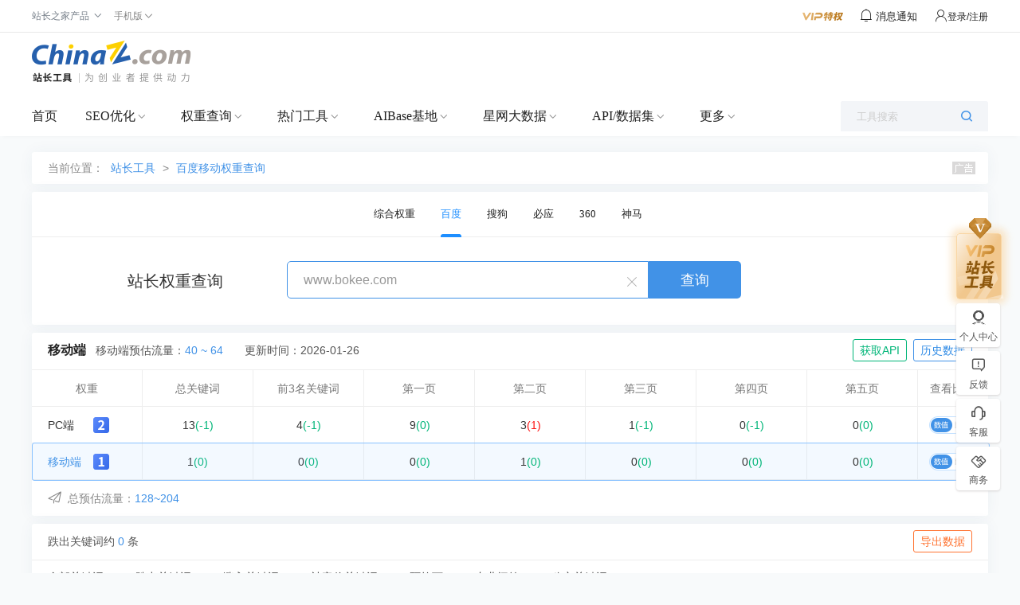

--- FILE ---
content_type: text/html; charset=utf-8
request_url: https://rank.chinaz.com/ajaxseo.aspx?t=getrank&callback=jQuery111309700302271823693_1769417968603&host=www.bokee.com&secretkey=U3lc06M02BYpHZHmN1~iB6PDKz2VsPOcOjag3QKbdYYafVTFljh|moPcbNBwbWmf&k=147c1f81a8821695383a17167f31b4b6&dskey=258623822615893819785584685943&_=1769417968604
body_size: 457
content:
jQuery111309700302271823693_1769417968603({"StateCode":1,"Message":"成功","Result":[{"rank":2,"uvmin":"88","uvmax":"140","cur":{"kw":13,"top3":4,"p1":9,"p2":3,"p3":1,"p4":0,"p5":0},"lst":{"kw":14,"top3":5,"p1":9,"p2":2,"p3":2,"p4":1,"p5":0},"r":"-7.14","rt3":"-20","r1":"0","r2":"50","r3":"-50","r4":"-100","r5":"0"},{"rank":1,"uvmin":"40","uvmax":"64","cur":{"kw":1,"top3":0,"p1":0,"p2":1,"p3":0,"p4":0,"p5":0},"lst":{"kw":1,"top3":0,"p1":0,"p2":1,"p3":0,"p4":0,"p5":0},"r":"0","rt3":"0","r1":"0","r2":"0","r3":"0","r4":"0","r5":"0"}],"Total":0,"TotalPages":0})